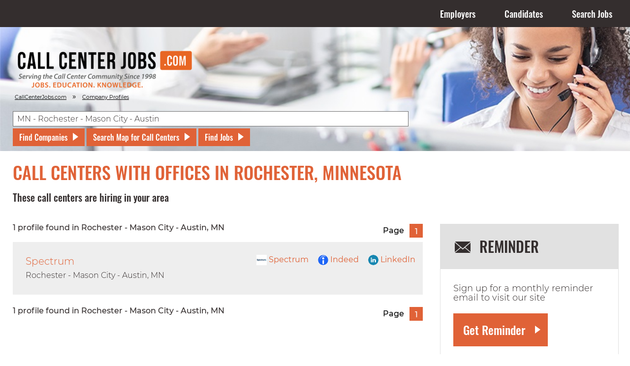

--- FILE ---
content_type: text/html;charset=UTF-8
request_url: https://callcenterjobs.com/viewCompanies.cfm/Minnesota/Rochester
body_size: 40097
content:
<!DOCTYPE html>

	<html lang="en">
		<head>
			<!-- Global site tag (gtag.js) - Google Analytics -->
			<script async src="https://www.googletagmanager.com/gtag/js?id=UA-13040472-1"></script>
			<script>
			  window.dataLayer = window.dataLayer || [];
			  function gtag(){dataLayer.push(arguments);}
			  gtag('js', new Date());
			
			  gtag('config', 'UA-13040472-1');
			</script>
			<!-- Google Tag Manager -->
			<script>(function(w,d,s,l,i){w[l]=w[l]||[];w[l].push({'gtm.start':
			new Date().getTime(),event:'gtm.js'});var f=d.getElementsByTagName(s)[0],
			j=d.createElement(s),dl=l!='dataLayer'?'&l='+l:'';j.async=true;j.src=
			'https://www.googletagmanager.com/gtm.js?id='+i+dl;f.parentNode.insertBefore(j,f);
			})(window,document,'script','dataLayer','GTM-WLD6V26');</script>
			<!-- End Google Tag Manager -->
			<meta charset="utf-8">
			<meta name="viewport" content="width=device-width, initial-scale=1.0">
			
		
	<title>Call centers in Rochester, Minnesota</title>
	<meta name="description" content="Checkout call and contact centers in Rochester to find company locations or remote call center jobs with information including their call center activ" />
	

			<link rel="shortcut icon" type="image/x-icon" href="/assets/images/favicon.ico">
			

			<link rel="stylesheet" type="text/css" href="/assets/css/bundle.css?v=31071512">
			<link href="/assets/css/css1.css?v=1" rel="stylesheet">
			<link href="/assets/css/css2.css?v=1" rel="stylesheet">
			<link href="/assets/jQuery/jquery-ui.min.css?v=1" rel="stylesheet">
			<script type="text/javascript" src="/assets/js/functions.js?v=3"></script>
			<script type="text/javascript" src="/assets/jQuery/jquery-3.5.1.min.js"></script>
			<script type="text/javascript" src="/assets/jQuery/jquery-ui.min.js"></script>
		</head>
		<body>
			<!-- Google Tag Manager (noscript) -->
			<noscript><iframe src="https://www.googletagmanager.com/ns.html?id=GTM-WLD6V26"
			height="0" width="0" style="display:none;visibility:hidden"></iframe></noscript>
			<!-- End Google Tag Manager (noscript) -->
			<div class="wrapper">

	<header class="header">
		<div class="shell">
			<nav class="nav">
				<ul>
					<li>
						<a href="/EmployerCenter.cfm">Employers</a>
					</li>

					<li>
						<a href="/EmployeeCenter.cfm">Candidates</a>
					</li>

					<li>
						<a href="/">Search Jobs</a>
					</li>
					
				</ul>
			</nav><!-- /.nav -->

	    
			<a href="#" class="ccj-btn js-ccj">
				<span></span>
				<span></span>
				<span></span>
				
			</a>
		</div><!-- /.shell -->
	</header><!-- /.header -->

<style>
div.hero2 {
	background: url(/assets/images/hero-image3.jpg) no-repeat;
	background-size: cover;
	position: relative;
	top: 55px;
}
</style>
<div class="hero2">
	<div class="shell">
		<div class="hero__inner">
			<a href="/" class="logo">
				<img src="/assets/images/logo@2x.png" alt="logo">
			</a>
			<div id="breadcrumb" style="position:relative; margin:10px 15px;margin-top:-5px;">
	<div class="floatelement_left clr_ltgray">
		<a href="/index.cfm" class="clr_ltgray" style="font-size:8pt;">CallCenterJobs.com</a>
		&nbsp;&nbsp;&raquo;&nbsp;&nbsp;
		<span class="clr_gray" style="text-decoration: underline;font-size:8pt;">
			Company Profiles 
		</span>
	</div>
	<div class="clear"></div>
</div>

			<div class="form-hero2">
				<form action="" method="post" name="search" id="search">
					<input type="hidden" name="PowerID" value="0">
					<input type="hidden" name="category" value="99" />
					<div class="form__body2">
						<div class="form__controls2">
							<div class="select2">
								<select name="Metro" id="hero-select2">
									<option value="1">Select your Metro Region</option>
			            
									
										<option value="101" >- Remote USA | WAH -</option>
									
										<option value="743" >AK - Anchorage</option>
									
										<option value="745" >AK - Fairbanks</option>
									
										<option value="747" >AK - Juneau</option>
									
										<option value="1071" >AK - Other</option>
									
										<option value="630" >AL - Birmingham (Anniston and Tuscaloosa)</option>
									
										<option value="606" >AL - Dothan</option>
									
										<option value="691" >AL - Huntsville - Decatur (Florence)</option>
									
										<option value="711" >AL - Meridian</option>
									
										<option value="686" >AL - Mobile  - Pensacola (Fort Walton Beach)</option>
									
										<option value="698" >AL - Montgomery (Selma)</option>
									
										<option value="891" >AL - Other</option>
									
										<option value="895" >AR - Fayetteville</option>
									
										<option value="670" >AR - Fort Smith</option>
									
										<option value="647" >AR - Greenwood - Greenville</option>
									
										<option value="734" >AR - Jonesboro</option>
									
										<option value="693" >AR - Little Rock - Pine Bluff</option>
									
										<option value="898" >AR - Monroe</option>
									
										<option value="899" >AR - Other</option>
									
										<option value="892" >AZ - Flagstaff</option>
									
										<option value="894" >AZ - Other</option>
									
										<option value="753" >AZ - Phoenix</option>
									
										<option value="789" >AZ - Tucson (Sierra Vista)</option>
									
										<option value="893" >AZ - Yuma</option>
									
										<option value="800" >CA - Bakersfield</option>
									
										<option value="868" >CA - Chico - Redding</option>
									
										<option value="802" >CA - Eureka</option>
									
										<option value="866" >CA - Fresno - Visalia</option>
									
										<option value="900" >CA - Huntington Beach</option>
									
										<option value="803" >CA - Los Angeles</option>
									
										<option value="828" >CA - Monterey - Salinas</option>
									
										<option value="901" >CA - Oakland/East Bay</option>
									
										<option value="902" >CA - Orange County</option>
									
										<option value="908" >CA - Other</option>
									
										<option value="804" >CA - Palm Springs</option>
									
										<option value="862" >CA - Sacramento - Stockton - Modesto</option>
									
										<option value="904" >CA - San Bernardino</option>
									
										<option value="852" >CA - San Diego</option>
									
										<option value="807" >CA - San Francisco</option>
									
										<option value="905" >CA - San Jose</option>
									
										<option value="855" >CA - Santa Barbara - Santa Maria - San Luis Obispo</option>
									
										<option value="906" >CA - Ventura County</option>
									
										<option value="771" >CA - Yuma - El Centro</option>
									
										<option value="909" >CO - Boulder</option>
									
										<option value="752" >CO - Colorado Springs - Pueblo</option>
									
										<option value="751" >CO - Denver</option>
									
										<option value="911" >CO - Fort Collins</option>
									
										<option value="773" >CO - Grand Junction - Montrose</option>
									
										<option value="912" >CO - Other</option>
									
										<option value="913" >CT - Danbury</option>
									
										<option value="533" >CT - Hartford</option>
									
										<option value="914" >CT - New Haven</option>
									
										<option value="916" >CT - Other</option>
									
										<option value="915" >CT - Stamford</option>
									
										<option value="1072" >DC - Other</option>
									
										<option value="511" >DC - Washington DC (Hagerstown)</option>
									
										<option value="920" >DC - Washington/Metro</option>
									
										<option value="917" >DE - Dover</option>
									
										<option value="919" >DE - Other</option>
									
										<option value="576" >DE - Salisbury</option>
									
										<option value="918" >DE - Wilmington</option>
									
										<option value="921" >FL - Daytona</option>
									
										<option value="922" >FL - Fort Lauderdale</option>
									
										<option value="571" >FL - Fort Myers - Naples</option>
									
										<option value="592" >FL - Gainesville</option>
									
										<option value="561" >FL - Jacksonville, Brunswick</option>
									
										<option value="923" >FL - Melbourne</option>
									
										<option value="528" >FL - Miami</option>
									
										<option value="534" >FL - Orlando</option>
									
										<option value="928" >FL - Other</option>
									
										<option value="656" >FL - Panama City</option>
									
										<option value="924" >FL - Pensacola</option>
									
										<option value="925" >FL - St. Petersburg</option>
									
										<option value="530" >FL - Tallahassee - Thomasville</option>
									
										<option value="539" >FL - Tampa</option>
									
										<option value="548" >FL - West Palm Beach - Fort Pierce</option>
									
										<option value="525" >GA - Albany</option>
									
										<option value="524" >GA - Atlanta</option>
									
										<option value="520" >GA - Augusta</option>
									
										<option value="522" >GA - Columbus</option>
									
										<option value="503" >GA - Macon</option>
									
										<option value="930" >GA - Other</option>
									
										<option value="507" >GA - Savannah</option>
									
										<option value="929" >GA - Tallahassee</option>
									
										<option value="744" >HI - Honolulu</option>
									
										<option value="931" >HI - Maui</option>
									
										<option value="932" >HI - Other</option>
									
										<option value="637" >IA - Cedar Rapids - Waterloo & Dubuque</option>
									
										<option value="943" >IA - Davenport</option>
									
										<option value="679" >IA - Des Moines - Ames</option>
									
										<option value="737" >IA - Mankato</option>
									
										<option value="949" >IA - Other</option>
									
										<option value="631" >IA - Ottumwa - Kirksville</option>
									
										<option value="946" >IA - Quincy</option>
									
										<option value="947" >IA - Rochester</option>
									
										<option value="624" >IA - Sioux City</option>
									
										<option value="757" >ID - Boise</option>
									
										<option value="758" >ID - Idaho Falls - Pocatello</option>
									
										<option value="933" >ID - Other</option>
									
										<option value="760" >ID - Twin Falls</option>
									
										<option value="934" >IL - Bloomington</option>
									
										<option value="648" >IL - Champaign</option>
									
										<option value="602" >IL - Chicago</option>
									
										<option value="682" >IL - Davenport - Rock Island - Moline</option>
									
										<option value="937" >IL - Mt. Vernon</option>
									
										<option value="940" >IL - Other</option>
									
										<option value="675" >IL - Peoria</option>
									
										<option value="717" >IL - Quincy</option>
									
										<option value="610" >IL - Rockford</option>
									
										<option value="939" >IL - Springfield</option>
									
										<option value="649" >IN - Evansville</option>
									
										<option value="509" >IN - Fort Wayne</option>
									
										<option value="527" >IN - Indianapolis</option>
									
										<option value="582" >IN - Lafayette</option>
									
										<option value="941" >IN - Other</option>
									
										<option value="588" >IN - South Bend - Elkhart</option>
									
										<option value="581" >IN - Terre Haute</option>
									
										<option value="951" >KS - Kansas City</option>
									
										<option value="952" >KS - Manhattan</option>
									
										<option value="953" >KS - Other</option>
									
										<option value="638" >KS - Saint Joseph</option>
									
										<option value="605" >KS - Topeka</option>
									
										<option value="678" >KS - Wichita - Hutchinson</option>
									
										<option value="736" >KY - Bowling Green</option>
									
										<option value="954" >KY - Lexington</option>
									
										<option value="529" >KY - Louisville</option>
									
										<option value="955" >KY - Other</option>
									
										<option value="632" >KY - Paducah</option>
									
										<option value="644" >LA - Alexandria</option>
									
										<option value="716" >LA - Baton Rouge</option>
									
										<option value="642" >LA - Lafayette</option>
									
										<option value="643" >LA - Lake Charles</option>
									
										<option value="628" >LA - Monroe - El Dorado</option>
									
										<option value="622" >LA - New Orleans</option>
									
										<option value="956" >LA - Other</option>
									
										<option value="612" >LA - Shreveport</option>
									
										<option value="506" >MA - Boston (Manchester)</option>
									
										<option value="958" >MA - Other</option>
									
										<option value="543" >MA - Springfield - Holyoke</option>
									
										<option value="957" >MA - Worcester</option>
									
										<option value="512" >MD - Baltimore</option>
									
										<option value="959" >MD - Montgomery County</option>
									
										<option value="961" >MD - Other</option>
									
										<option value="960" >MD - Salisbury</option>
									
										<option value="962" >ME - Augusta</option>
									
										<option value="537" >ME - Bangor</option>
									
										<option value="963" >ME - Other</option>
									
										<option value="500" >ME - Portland/Auburn</option>
									
										<option value="552" >ME - Presque Isle</option>
									
										<option value="583" >MI - Alpena</option>
									
										<option value="964" >MI - Ann Arbor</option>
									
										<option value="965" >MI - Coloma</option>
									
										<option value="505" >MI - Detroit</option>
									
										<option value="513" >MI - Flint</option>
									
										<option value="563" >MI - Grand Rapids</option>
									
										<option value="966" >MI - Kalamazoo</option>
									
										<option value="551" >MI - Lansing</option>
									
										<option value="553" >MI - Marquette</option>
									
										<option value="970" >MI - Other</option>
									
										<option value="967" >MI - Otsego</option>
									
										<option value="968" >MI - Saginaw</option>
									
										<option value="540" >MI - Traverse City - Cadillac</option>
									
										<option value="676" >MN - Duluth - Superior</option>
									
										<option value="613" >MN - Minneapolis</option>
									
										<option value="973" >MN - Other</option>
									
										<option value="611"  selected>MN - Rochester - Mason City - Austin</option>
									
										<option value="972" >MN - St. Paul</option>
									
										<option value="604" >MO - Columbia</option>
									
										<option value="977" >MO - Columbus</option>
									
										<option value="978" >MO - Jefferson City</option>
									
										<option value="950" >MO - Joplin</option>
									
										<option value="603" >MO - Joplin - Pittsburg</option>
									
										<option value="616" >MO - Kansas City</option>
									
										<option value="984" >MO - Other</option>
									
										<option value="980" >MO - Ottumwa</option>
									
										<option value="981" >MO - Paducah</option>
									
										<option value="982" >MO - Quincy</option>
									
										<option value="609" >MO - Saint Louis</option>
									
										<option value="619" >MO - Springfield</option>
									
										<option value="983" >MO - St. Joseph</option>
									
										<option value="746" >MS - Biloxi - Gulfport</option>
									
										<option value="673" >MS - Columbus - Tupelo - West Point</option>
									
										<option value="974" >MS - Greenwood</option>
									
										<option value="710" >MS - Hattiesburg - Laurel</option>
									
										<option value="718" >MS - Jackson</option>
									
										<option value="975" >MS - Meridian</option>
									
										<option value="976" >MS - Other</option>
									
										<option value="756" >MT - Billings</option>
									
										<option value="985" >MT - Bozeman</option>
									
										<option value="754" >MT - Butte</option>
									
										<option value="798" >MT - Glendive</option>
									
										<option value="755" >MT - Great Falls</option>
									
										<option value="766" >MT - Helena</option>
									
										<option value="762" >MT - Missoula</option>
									
										<option value="986" >MT - Other</option>
									
										<option value="541" >MY - Lexington</option>
									
										<option value="517" >NC - Charlotte</option>
									
										<option value="1003" >NC - Fayetteville</option>
									
										<option value="518" >NC - Greensboro - High Point - Winston-Salem</option>
									
										<option value="545" >NC - Greenville - New Bern - Washington</option>
									
										<option value="1006" >NC - Other</option>
									
										<option value="560" >NC - Raleigh - Durham</option>
									
										<option value="1004" >NC - Western</option>
									
										<option value="550" >NC - Wilmington</option>
									
										<option value="1005" >NC - Winston Salem</option>
									
										<option value="1007" >ND - Bismarck</option>
									
										<option value="724" >ND - Fargo - Valley City</option>
									
										<option value="687" >ND - Minot</option>
									
										<option value="1009" >ND - Other</option>
									
										<option value="987" >NE - Cheyenne</option>
									
										<option value="722" >NE - Lincoln & Hastings - KearneY</option>
									
										<option value="740" >NE - North Platte</option>
									
										<option value="652" >NE - Omaha</option>
									
										<option value="988" >NE - Other</option>
									
										<option value="990" >NH - Northern</option>
									
										<option value="523" >NH - Other</option>
									
										<option value="991" >NH - Southern</option>
									
										<option value="992" >NJ - Central</option>
									
										<option value="993" >NJ - Northern</option>
									
										<option value="995" >NJ - Other</option>
									
										<option value="994" >NJ - Southern</option>
									
										<option value="790" >NM - Albuquerque</option>
									
										<option value="997" >NM - Other</option>
									
										<option value="996" >NM - Santa Fe</option>
									
										<option value="839" >NV - Las Vegas</option>
									
										<option value="989" >NV - Other</option>
									
										<option value="811" >NV - Reno</option>
									
										<option value="532" >NY - Albany - Schenectady - Troy</option>
									
										<option value="502" >NY - Binghamton</option>
									
										<option value="514" >NY - Buffalo</option>
									
										<option value="998" >NY - Burlington</option>
									
										<option value="565" >NY - Elmira</option>
									
										<option value="999" >NY - Long Island</option>
									
										<option value="501" >NY - New York City</option>
									
										<option value="1000" >NY - Oneonta</option>
									
										<option value="1002" >NY - Other</option>
									
										<option value="538" >NY - Rochester</option>
									
										<option value="555" >NY - Syracuse</option>
									
										<option value="526" >NY - Utica</option>
									
										<option value="549" >NY - Watertown</option>
									
										<option value="1001" >NY - Westchester</option>
									
										<option value="1010" >OH - Akron</option>
									
										<option value="1098" >OH - Canton</option>
									
										<option value="515" >OH - Cincinnati</option>
									
										<option value="510" >OH - Cleveland</option>
									
										<option value="535" >OH - Columbus</option>
									
										<option value="542" >OH - Dayton</option>
									
										<option value="558" >OH - Lima</option>
									
										<option value="1012" >OH - Other</option>
									
										<option value="597" >OH - Parkersburg</option>
									
										<option value="547" >OH - Toledo</option>
									
										<option value="1011" >OH - Wheeling</option>
									
										<option value="536" >OH - Youngstown</option>
									
										<option value="596" >OH - Zanesville</option>
									
										<option value="1013" >OK - Ada</option>
									
										<option value="650" >OK - Oklahoma City</option>
									
										<option value="1014" >OK - Other</option>
									
										<option value="671" >OK - Tulsa</option>
									
										<option value="627" >OK - Wichita Falls & Lawton</option>
									
										<option value="821" >OR - Bend</option>
									
										<option value="801" >OR - Eugene</option>
									
										<option value="1015" >OR - Klamath Falls</option>
									
										<option value="813" >OR - Medford</option>
									
										<option value="1017" >OR - Other</option>
									
										<option value="820" >OR - Portland</option>
									
										<option value="1016" >OR - Salem</option>
									
										<option value="1018" >PA - Allentown</option>
									
										<option value="516" >PA - Erie</option>
									
										<option value="566" >PA - Harrisburg</option>
									
										<option value="574" >PA - Johnstown - Altoona</option>
									
										<option value="1024" >PA - Other</option>
									
										<option value="504" >PA - Philadelphia</option>
									
										<option value="508" >PA - Pittsburgh</option>
									
										<option value="1022" >PA - State College</option>
									
										<option value="577" >PA - Wilkes Barre - Scranton</option>
									
										<option value="1023" >PA - York</option>
									
										<option value="1025" >PR - Puerto Rico</option>
									
										<option value="1026" >RI - Other</option>
									
										<option value="521" >RI - Providence - New Bedford</option>
									
										<option value="519" >SC - Charleston</option>
									
										<option value="546" >SC - Columbia</option>
									
										<option value="570" >SC - Florence - Myrtle Beach</option>
									
										<option value="567" >SC - Greenville</option>
									
										<option value="1027" >SC - Hilton Head</option>
									
										<option value="1028" >SC - Other</option>
									
										<option value="1030" >SD - Other</option>
									
										<option value="764" >SD - Rapid City</option>
									
										<option value="1029" >SD - Sioux City</option>
									
										<option value="725" >SD - Sioux Falls - Mitchell</option>
									
										<option value="575" >TN - Chattanooga</option>
									
										<option value="639" >TN - Jackson</option>
									
										<option value="557" >TN - Knoxville</option>
									
										<option value="640" >TN - Memphis</option>
									
										<option value="659" >TN - Nashville</option>
									
										<option value="1031" >TN - Other</option>
									
										<option value="531" >TN - Tri-Cities</option>
									
										<option value="662" >TX - Abilene - Sweetwater</option>
									
										<option value="634" >TX - Amarillo</option>
									
										<option value="635" >TX - Austin</option>
									
										<option value="692" >TX - Beaumont - Port Arthur</option>
									
										<option value="600" >TX - Corpus Christi</option>
									
										<option value="623" >TX - Dallas</option>
									
										<option value="765" >TX - El Paso</option>
									
										<option value="1033" >TX - Fort Worth</option>
									
										<option value="636" >TX - Harlingen - Weslaco - Brownsville - McAllen</option>
									
										<option value="618" >TX - Houston</option>
									
										<option value="749" >TX - Laredo</option>
									
										<option value="651" >TX - Lubbock</option>
									
										<option value="633" >TX - Odessa - Midland</option>
									
										<option value="1035" >TX - Other</option>
									
										<option value="661" >TX - San Angelo</option>
									
										<option value="641" >TX - San Antonio</option>
									
										<option value="657" >TX - Sherman</option>
									
										<option value="709" >TX - Tyler - Longview (Lufkin & Nacogdoches)</option>
									
										<option value="626" >TX - Victoria</option>
									
										<option value="625" >TX - Waco - Temple - Bryan</option>
									
										<option value="1034" >TX - Wichita Falls</option>
									
										<option value="1039" >UT - Other</option>
									
										<option value="1036" >UT - Provo</option>
									
										<option value="770" >UT - Salt Lake City</option>
									
										<option value="559" >VA - Bluefield - Beckley - Oak Hill</option>
									
										<option value="584" >VA - Charlottesville</option>
									
										<option value="1041" >VA - Fairfax</option>
									
										<option value="1042" >VA - Hampton Roads</option>
									
										<option value="569" >VA - Harrisonburg</option>
									
										<option value="544" >VA - Norfolk - Portsmouth - Newport News</option>
									
										<option value="1043" >VA - Northern</option>
									
										<option value="1046" >VA - Other</option>
									
										<option value="556" >VA - Richmond - Petersburg</option>
									
										<option value="573" >VA - Roanoke - Lynchburg</option>
									
										<option value="1045" >VA - Vienna</option>
									
										<option value="1040" >VI - Virgin Islands</option>
									
										<option value="1037" >VT - Northern</option>
									
										<option value="1070" >VT - Other</option>
									
										<option value="1038" >VT - Southern</option>
									
										<option value="1048" >WA - Other</option>
									
										<option value="819" >WA - Seattle</option>
									
										<option value="881" >WA - Spokane</option>
									
										<option value="1047" >WA - Vancouver</option>
									
										<option value="810" >WA - Yakima - Pasco - Richland - Kennewick</option>
									
										<option value="1049" >WI - Appleton</option>
									
										<option value="1050" >WI - Duluth</option>
									
										<option value="1051" >WI - Eau Claire</option>
									
										<option value="658" >WI - Green Bay</option>
									
										<option value="702" >WI - La Crosse - Eau Claire</option>
									
										<option value="669" >WI - Madison</option>
									
										<option value="617" >WI - Milwaukee</option>
									
										<option value="1052" >WI - Other</option>
									
										<option value="705" >WI - Wausau - Rhinelander</option>
									
										<option value="1053" >WV - Beckley</option>
									
										<option value="564" >WV - Charleston-Huntington</option>
									
										<option value="598" >WV - Clarksburg - Weston</option>
									
										<option value="1056" >WV - Other</option>
									
										<option value="1054" >WV - Parkersburg</option>
									
										<option value="554" >WV - Wheeling - Steubenville</option>
									
										<option value="767" >WY - Casper - Riverton</option>
									
										<option value="1058" >WY - Cheyenne</option>
									
										<option value="759" >WY - Cheyenne - Scottsbluff</option>
									
										<option value="1059" >WY - Other</option>
									
										<option value="1061" >XX - Asia-Australia</option>
									
										<option value="1085" >XX - Canada - Alberta</option>
									
										<option value="1086" >XX - Canada - British Columbia</option>
									
										<option value="1081" >XX - Canada - Central</option>
									
										<option value="1078" >XX - Canada - East</option>
									
										<option value="1065" >XX - Canada - Edmonton, Alberta </option>
									
										<option value="1087" >XX - Canada - Manitoba</option>
									
										<option value="1075" >XX - Canada - Nationwide</option>
									
										<option value="1088" >XX - Canada - New Brunswick</option>
									
										<option value="1089" >XX - Canada - Newfoundland</option>
									
										<option value="1095" >XX - Canada - Northwest Territories</option>
									
										<option value="1090" >XX - Canada - Nova Scotia</option>
									
										<option value="1091" >XX - Canada - Ontario</option>
									
										<option value="1062" >XX - Canada - Ottawa, Ontario</option>
									
										<option value="1092" >XX - Canada - Prince Edward Island</option>
									
										<option value="1093" >XX - Canada - Quebec</option>
									
										<option value="1094" >XX - Canada - Saskatchewan</option>
									
										<option value="1097" >XX - Canada - Toronto, Ontario</option>
									
										<option value="1069" >XX - Canada - Vancouver, B. Columbia</option>
									
										<option value="1084" >XX - Canada - West</option>
									
										<option value="1067" >XX - Canada - Winnipeg, Manitoba</option>
									
										<option value="1096" >XX - Canada - Yukon</option>
									
										<option value="1063" >XX - Europe - UK</option>
									
										<option value="1064" >XX - Mexico</option>
									
										<option value="1060" >XX - Middle East</option>
									
										<option value="1068" >XX - Other</option>
									
										<option value="1066" >XX - South America</option>
									
								</select>
							</div><!-- /.select -->
						</div><!-- /.form__controls -->
					</div><!-- /.form__body -->
					<input id="searchType" name="type" value="" type="hidden">
				</form>
			</div><!-- /.form-hero -->

			<div class="hero__actions2">
				<a href="javascript: setTypeAndSubmit('2');" class="btn2">Find Companies</a>

				<a href="javascript: setTypeAndSubmit('1');" class="btn2">Search Map for Call Centers</a>

				<a href="javascript: setTypeAndSubmit('0');" class="btn2">Find Jobs</a>
			</div><!-- /.hero__actions -->

		</div><!-- /.hero__inner -->
	</div><!-- /.shell -->
</div><!-- /.hero -->
<div class="main">


	<section class="section-secondary">
		<div class="shell">
			<div class="section__head">


<style>
.card__head {
    margin-bottom: 3px !important;
}
</style>


	<div class="section__titles">
		<h1>Call centers with offices in Rochester, Minnesota</h1>
		<h2 class="h2meta">These call centers are hiring in your area</h2>
	</div>

					</div><!-- /.section__head -->
					<div class="section__body">
						<div class="section__content">
							<div class="section__info">
								<div class="profiles-info">
									<p>1 profile found in
									Rochester - Mason City - Austin, MN 
									</p>
								</div><!-- /.profiles-info -->
								
								<div class="paging">
									<span>Page</span>
									<ul>
										
										<li>
											
												<a class="page_active" href="/viewCompanies.cfm?state_name=Minnesota&startrow=1&maxRecords=15&PowerID=0&metro=611&CFID=201437216&CFTOKEN=c6b324a83eb02450-3006B944-155D-01C5-9AB7254AC721A0FC">1</a>
											
										</li>
										
									</ul>
								</div><!-- /.paging -->
								
							</div><!-- /.section__info -->

							<div class="cards">

							
								<div class="card  card--secondary">
									<div class="card__image">
		
									</div><!-- /.card__image -->

									<div class="card__head">
										<div style="float:right">
										

											<ul class="list-jobs">
												
													<li>
													
														<a href="/linktracker.cfm?state_name=Minnesota&ccjtype=company&ccjcompany=164085_611&ccjlink=https%3A%2F%2Fjobs.spectrum.com%2F" target="_blank">
													<img src="/images/fav/164085_Spectrum.ico" alt="jobs-image-5" width="21" height="21"> Spectrum
														</a>
													</li>
												
													<li>
														<a href="/linktracker.cfm?ccjtype=indeed&ccjcompany=164085_611&ccjlink=https%3A%2F%2Fwww.indeed.com%2Fcmp%2FSpectrum-1%2Fjobs" target="_blank">
															<img src="/assets/images/jobs-image-2@2x.png" alt="jobs-image-2" width="21" height="21">
															Indeed
														</a>
													</li>
												
													<li>
														<a href="/linktracker.cfm?ccjtype=linkedin&ccjcompany=164085_611&ccjlink=https%3A%2F%2Fwww.linkedin.com%2Fcompany%2Fspectrum%2Fjobs%2F" target="_blank">
															<img src="/assets/images/jobs-image-4@2x.png" alt="jobs-image-4" width="21" height="21">
															LinkedIn
														</a>
													</li>
												
											</ul>
										
										</div>
										<h6>
											
												<a href="/linktracker.cfm?ccjtype=profile&ccjcompany=164085_611&ccjlink=viewCompany.cfm%3Fstate_name%3DMinnesota%26show%3D164085%26metroid%3D611%26PowerID%3D0%26companyName%3DSpectrum%26CFID%3D201437216%26CFTOKEN%3Dc6b324a83eb02450-3006B944-155D-01C5-9AB7254AC721A0FC">Spectrum</a>
											
												
												
										</h6>

									
										<span>Rochester - Mason City - Austin, MN</span>
									

									</div><!-- /.card__head -->

									<div class="card__footer">

									</div><!-- /.card__footer -->
								</div><!-- /.card -->
							
							</div><!-- /.cards -->
							<div class="section__info">
								<div class="profiles-info">
									<p>1 profile found in
									Rochester - Mason City - Austin, MN 
									</p>
								</div><!-- /.profiles-info -->
								
								<div class="paging">
									<span>Page</span>
									<ul>
										
										<li>
											
												<a class="page_active" href="/viewCompanies.cfm?state_name=Minnesota&startrow=1&maxRecords=15&PowerID=0&metro=611&CFID=201437216&CFTOKEN=c6b324a83eb02450-3006B944-155D-01C5-9AB7254AC721A0FC">1</a>
											
										</li>
										
									</ul>
								</div><!-- /.paging -->
								
							</div><!-- /.section__info -->
						</div><!-- /.section__content -->

						<div class="section__aside">
							<ul class="widgets">
																<li class="widget-job-alerts">
									<div class="widget__head">
										<h3 class="widget__title">Reminder</h3><!-- /.widget__title -->
									</div><!-- /.widget__head -->

									<div class="widget__body">
										<div class="form-widget">
											<form action="/email_form.cfm" method="post">
												<div class="form__head">
													<h6>Sign up for a monthly reminder email to visit our site</h6>
												</div><!-- /.form__head -->


												<div class="form__actions">
													<input type="submit" value="Get Reminder" class="btn form__btn">
												</div><!-- /.form__actions -->

											</form>
										</div><!-- /.form-widget -->
									</div><!-- /.widget__body -->
								</li><!-- /.widget-job-alerts -->
								<li class="widget-employers">
									<div class="widget__head">
										<img src="/assets/images/widget-image.jpg" alt="widget-image">
									</div><!-- /.widget__head -->

									<div class="widget__body">
										<div class="widget__content">
											<h3>Employers</h3>

											<h5>Your next candidate is HERE.</h5>

											<p>Learn more about our talent acquisition solutions specifically for the call center community!</p>

											<a href="/purchasing.cfm" class="btn btn--widget">Learn More</a>
										</div><!-- /.widget__content -->
									</div><!-- /.widget__body -->
								</li><!-- /.widget-employers -->


							</ul><!-- /.widgets -->
						</div><!-- /.section__aside -->







</div>


			</div><!-- /.section__body -->
		</div><!-- /.shell -->
</div><!-- /.main -->

<br />

<footer class="footer">
	<div class="shell">
		<div class="footer__inner">
			<div class="footer__cols">
				<div class="footer__col">
					<div class="footer__head">
						<h4>Candidates</h4>
					</div><!-- /.footer__head -->

					<div class="footer__nav">
						<ul>
							<li>
								<a href="/index.cfm">Search Jobs</a>
							</li>

							<li>
								<a href="/loginEmployee.cfm">Using Our Site</a>
							</li>
						</ul>
					</div><!-- /.footer__nav -->
				</div><!-- /.footer__col -->

				<div class="footer__col">
					<div class="footer__head">
						<h4>Employers</h4>
					</div><!-- /.footer__head -->

					<div class="footer__nav">
						<ul>
							<li>
								<a href="/EmployerCenter.cfm">Employer Login</a>
							</li>

							<li>
								<a href="/purchasing.cfm">Employer Pricing</a>
							</li>
						</ul>
					</div><!-- /.footer__nav -->
				</div><!-- /.footer__col -->

				<div class="footer__col">
					<div class="footer__head">
						<h4>Site Nav</h4>
					</div><!-- /.footer__head -->

					<div class="footer__nav">
						<ul>
							<li>
								<a href="/sitemap.cfm">Site Map</a>
							</li>

							<li>
								<a href="/privacy.cfm">Privacy Policy</a>
							</li>

							<li>
								<a href="/terms.cfm">Terms</a>
							</li>
						</ul>
					</div><!-- /.footer__nav -->
				</div><!-- /.footer__col -->

				<div class="footer__col">
					<div class="footer__head">
						<h4>Contact Us</h4>
					</div><!-- /.footer__head -->

					<a href="mailto:support@callcenterjobs.com" class="footer__mail">support@callcenterjobs.com</a>

					<div class="socials">
						<ul>
							<li>
								<a href="http://www.linkedin.com/company/2472022?trk=tyah" target="_blank">
									<img src="/assets/images/ico-linkedin.svg" alt="linkedin">
								</a>
							</li>

							<li>
								<a href="http://www.facebook.com/pages/CallCenterJobscom/275079212551513" target="_blank">
									<img src="/assets/images/ico-facebook.svg" alt="facebook">
								</a>
							</li>

							<li>
								<a href="https://twitter.com/4CallCenterJobs" target="_blank">
									<img src="/assets/images/ico-twitter.svg" alt="twitter">
								</a>
							</li>
						</ul>
					</div><!-- /.socials -->
				</div><!-- /.footer__col -->
			</div><!-- /.footer__cols -->
		</div><!-- /.footer__inner -->
	</div><!-- /.shell -->
</footer><!-- /.footer -->

<div class="copyrights">
	<div class="shell">
    
		<div class="copyrights__inner">
			<p>Copyright &copy; 1998-2026 CallCenterJobs.com All rights reserved</p>

			<p>January 18, 2026</p>
		</div><!-- /.copyrights__inner -->
    
	</div><!-- /.shell -->
</div><!-- /.copyrights -->
	</div><!-- /.wrapper -->


<script src="/assets/js/bundle.js"></script>

</body>
</html> 

--- FILE ---
content_type: text/css
request_url: https://callcenterjobs.com/assets/css/bundle.css?v=31071512
body_size: 67000
content:
/* ------------------------------------------------------------ *\
  Vendor
\* ------------------------------------------------------------ */
/* ------------------------------------------------------------ *\
	Generic
\* ------------------------------------------------------------ */
/* ------------------------------------------------------------ *\
  SCSS Functions
\* ------------------------------------------------------------ */
/* example usage*/
/* ------------------------------------------------------------ *\
	Reset
\* ------------------------------------------------------------ */
/* ------------------------------------------------------------ *\
	Sprite
\* ------------------------------------------------------------ */
* {
  padding: 0;
  margin: 0;
  outline: 0;
  -webkit-box-sizing: border-box;
          box-sizing: border-box; }
*:before,
*:after {
  -webkit-box-sizing: inherit;
          box-sizing: inherit; }
article,
aside,
details,
figcaption,
figure,
footer,
header,
hgroup,
menu,
nav,
section,
summary,
main {
  display: block; }
template {
  display: none; }
html {
  -webkit-tap-highlight-color: rgba(0, 0, 0, 0);
  tap-highlight-color: rgba(0, 0, 0, 0); }
body {
  -moz-osx-font-smoothing: grayscale;
  -webkit-font-smoothing: antialiased;
  font-smoothing: antialiased;
  -webkit-text-size-adjust: none;
     -moz-text-size-adjust: none;
      -ms-text-size-adjust: none;
          text-size-adjust: none; }
img,
iframe,
video,
audio,
object {
  max-width: 100%; }
img,
iframe {
  border: 0 none; }
img {
  height: auto;
  display: inline-block;
  vertical-align: middle; }
b,
strong {
  font-weight: bold; }
address {
  font-style: normal; }
svg:not(:root) {
  overflow: hidden; }
a,
button,
input[type="submit"],
input[type="button"],
input[type="reset"],
input[type="file"],
input[type="image"],
label[for] {
  cursor: pointer; }
a[href^="tel"],
button[disabled],
input[disabled],
textarea[disabled],
select[disabled] {
  cursor: default; }
button::-moz-focus-inner,
input::-moz-focus-inner {
  padding: 0;
  border: 0; }
input[type="text"],
input[type="password"],
input[type="date"],
input[type="datetime"],
input[type="datetime-local"],
input[type="month"],
input[type="week"],
input[type="email"],
input[type="number"],
input[type="search"],
input[type="tel"],
input[type="time"],
input[type="url"],
input[type="color"],
textarea,
a[href^="tel"] {
  -webkit-appearance: none;
     -moz-appearance: none;
          appearance: none; }
input[type="search"]::-webkit-search-cancel-button,
input[type="search"]::-webkit-search-decoration {
  -webkit-appearance: none;
          appearance: none; }
textarea {
  overflow: auto;
  -webkit-overflow-scrolling: touch;
  overflow-scrolling: touch; }
button,
input,
optgroup,
select,
textarea {
  font-family: inherit;
  font-size: inherit;
  color: inherit;
  -moz-osx-font-smoothing: grayscale;
  -webkit-font-smoothing: antialiased;
  font-smoothing: antialiased; }
button,
select {
  text-transform: none; }
table {
  width: 100%;
  border-collapse: collapse;
  border-spacing: 0; }
nav ul,
nav ol {
  list-style: none outside none; }
input::-webkit-input-placeholder {
  color: inherit;
  opacity: 1; }
input::-moz-placeholder {
  color: inherit;
  opacity: 1; }
input:-ms-input-placeholder {
  color: inherit;
  opacity: 1; }
input::-ms-input-placeholder {
  color: inherit;
  opacity: 1; }
input::placeholder {
  color: inherit;
  opacity: 1; }
textarea::-webkit-input-placeholder {
  color: inherit;
  opacity: 1; }
textarea::-moz-placeholder {
  color: inherit;
  opacity: 1; }
textarea:-ms-input-placeholder {
  color: inherit;
  opacity: 1; }
textarea::-ms-input-placeholder {
  color: inherit;
  opacity: 1; }
textarea::placeholder {
  color: inherit;
  opacity: 1; }
input:-webkit-autofill {
  -webkit-text-fill-color: inherit;
  -webkit-box-shadow: 0 0 0 1000px #fff inset; }
input[type=text],
input[type=button],
input[type=tel],
input[type=email],
input[type=submit],
input[type=date],
input[type=search],
textarea {
  -webkit-appearance: none;
     -moz-appearance: none;
          appearance: none; }
/* ------------------------------------------------------------ *\
    Fonts
\* ------------------------------------------------------------ */
/* ------------------------------------------------------------ *\
	Base
\* ------------------------------------------------------------ */
body {
  min-width: 320px;
  background: #fff;
  font-family: "Montserrat", Helvetica, Arial, sans-serif;
  font-weight: 400;
  font-size: 16px;
  line-height: 1.4;
  color: #000; }
a {
  color: inherit;
  text-decoration: underline; }
a:hover {
    text-decoration: none; }
a[href^="tel"] {
    text-decoration: none; }
.h1,
h1,
.h2,
h2,
.h3,
h3,
.h4,
h4,
.h5,
h5,
.h6,
h6 {
  margin-bottom: calc(1.2em / 2); }
.h2,
h2 {
  font-family: "Oswald", Helvetica, Arial, sans-serif;
  font-weight: 500;
  font-size: 36px;
  line-height: 1.11; }
.h1,
h1 {
  font-family: "Oswald", Helvetica, Arial, sans-serif;
  font-weight: 500;
  font-size: 36px;
  line-height: 1.11; }
@media (max-width: 1023px) {
    .h2,
    h2 {
      font-size: 30px; } 
    h1 {
      font-size: 30px; } 
      }
.h4,
h4 {
  font-family: "Oswald", Helvetica, Arial, sans-serif;
  font-weight: 700;
  font-size: 24px; }
p,
ul,
ol,
dl,
hr,
table,
blockquote {
  margin-bottom: 1.2em; }
h1[class],
h2[class],
h3[class],
h4[class],
h5[class],
h6[class],
h1:last-child,
h2:last-child,
h3:last-child,
h4:last-child,
h5:last-child,
h6:last-child,
p:last-child,
ul:last-child,
ol:last-child,
dl:last-child,
table:last-child,
blockquote:last-child {
  margin-bottom: 0; }
/* ------------------------------------------------------------ *\
  Helpers
\* ------------------------------------------------------------ */
/*  Clear  */
.clear:after {
  content: '';
  line-height: 0;
  display: table;
  clear: both; }
/* sr-only */
.sr-only {
  position: absolute;
  width: 1px;
  height: 1px;
  padding: 0;
  margin: -1px;
  overflow: hidden;
  clip: rect(0, 0, 0, 0);
  border: 0; }
/*  Notext  */
.notext {
  white-space: nowrap;
  text-indent: 100%;
  text-shadow: none;
  overflow: hidden; }
.notext-old {
  font-size: 0;
  line-height: 0;
  text-indent: -4000px; }
/*  Hidden  */
[hidden],
.hidden {
  display: none; }
/*  Disabled  */
[disabled],
.disabled {
  cursor: default; }
/*  Responsive Helpers  */
.visible-xs-block,
.visible-xs-inline,
.visible-xs-inline-block,
.visible-sm-block,
.visible-sm-inline,
.visible-sm-inline-block,
.visible-md-block,
.visible-md-inline,
.visible-md-inline-block,
.visible-lg-block,
.visible-lg-inline,
.visible-lg-inline-block {
  display: none !important; }
@media (max-width: 767px), screen and (max-width: 812px) and (orientation: landscape) {
  .hidden-xs {
    display: none !important; }
  .visible-xs-block {
    display: block !important; }
  .visible-xs-inline {
    display: inline !important; }
  .visible-xs-inline-block {
    display: inline-block !important; } }
@media (min-width: 767.02px) and (max-width: 1023px) {
  .hidden-sm {
    display: none !important; }
  .visible-sm-block {
    display: block !important; }
  .visible-sm-inline {
    display: inline !important; }
  .visible-sm-inline-block {
    display: inline-block !important; } }
@media (min-width: 1023.02px) and (max-width: 1199px) {
  .hidden-md {
    display: none !important; }
  .visible-md-block {
    display: block !important; }
  .visible-md-inline {
    display: inline !important; }
  .visible-md-inline-block {
    display: inline-block !important; } }
@media (min-width: 1199.02px) {
  .hidden-lg {
    display: none !important; }
  .visible-lg-block {
    display: block !important; }
  .visible-lg-inline {
    display: inline !important; }
  .visible-lg-inline-block {
    display: inline-block !important; } }
/* ------------------------------------------------------------ *\
	Components
\* ------------------------------------------------------------ */
/* ------------------------------------------------------------ *\
	Button
\* ------------------------------------------------------------ */
.btn {
  display: inline-block;
  vertical-align: middle;
  text-align: center;
  cursor: pointer;
  text-decoration: none;
  -webkit-appearance: none;
     -moz-appearance: none;
          appearance: none;
  font-size: 24px;
  font-family: "Oswald", Helvetica, Arial, sans-serif;
  font-weight: 500;
  min-width: 169px;
  min-height: 73px;
  line-height: 73px;
  background-color: #E06237;
  padding: 0 23px;
  color: #fff;
  -webkit-transition: background-color .3s;
  -o-transition: background-color .3s;
  transition: background-color .3s; }
.btn:after {
    content: '';
    display: inline-block;
    margin-left: 19px;
    width: 0;
    height: 0;
    border-style: solid;
    border-width: 8px 0 8px 11px;
    border-color: transparent transparent transparent #fff; }
.btn2 {
  display: inline-block;
  vertical-align: middle;
  text-align: center;
  cursor: pointer;
  text-decoration: none;
  -webkit-appearance: none;
     -moz-appearance: none;
          appearance: none;
  font-size: 16px;
  font-family: "Oswald", Helvetica, Arial, sans-serif;
  font-weight: 500;
  min-width: 85px;
  min-height: 36px;
  line-height: 36px;
  background-color: #E06237;
  padding: 0 13px;
  color: #fff;
  -webkit-transition: background-color .3s;
  -o-transition: background-color .3s;
  transition: background-color .3s; }
.btn2:after {
    content: '';
    display: inline-block;
    margin-left: 11px;
    width: 0;
    height: 0;
    border-style: solid;
    border-width: 8px 0 8px 11px;
    border-color: transparent transparent transparent #fff; }
@media (max-width: 1023px) {
      .btn:after {
        margin-left: 15px;
        border-width: 7px 0 7px 10px; } }
@media (max-width: 1023px) {
    .btn {
      font-size: 20px;
      min-height: 55px;
      line-height: 55px; } }
/*  Btn alt  */
.btn--alt {
  font-size: 16px;
  min-height: 51px;
  line-height: 51px;
  min-width: 253px;
  padding: 0 15px; }
.btn--alt:after {
    content: '';
    width: 0;
    height: 0;
    border-style: solid;
    border-width: 5px 0 5px 8px;
    border-color: transparent transparent transparent #fff; }
/*  Btn secondary  */
.btn--secondary {
  font-size: 16px;
  min-height: 51px;
  line-height: 51px;
  min-width: 204px;
  padding: 0 15px; }
.btn--secondary:after {
    content: '';
    width: 0;
    height: 0;
    border-style: solid;
    border-width: 5px 0 5px 8px;
    border-color: transparent transparent transparent #fff; }
/*  Btn widget  */
.btn--widget {
  min-width: 176px;
  min-height: 67px;
  line-height: 67px;
  padding: 0 15px; }
@media (max-width: 1023px) {
    .btn--widget {
      min-height: 50px;
      line-height: 50px; } }
/*  Btn primary  */
.btn--primary {
  font-size: 16px;
  min-height: 50px;
  line-height: 50px;
  min-width: 80px;
  padding: 0 12px; }
.btn--primary:after {
    content: '';
    width: 0;
    height: 0;
    border-style: solid;
    border-width: 5px 0 5px 8px;
    border-color: transparent transparent transparent #fff; }
.btn:hover {
  background-color: #E24009; }
/*  Btn block  */
.btn--block {
  display: block;
  padding-left: 0;
  padding-right: 0; }
/* ------------------------------------------------------------ *\
	CCJ btn
\* ------------------------------------------------------------ */
.ccj-btn {
  max-width: 30px;
  margin-left: auto;
  position: relative;
  z-index: 4;
  display: none; }
@media (max-width: 1023px) {
    .ccj-btn {
      display: block; } }
.ccj-btn span {
    display: block;
    width: 30px;
    height: 4px;
    border-radius: 3px;
    background-color: #fff;
    -webkit-transition: opacity .3s, -webkit-transform .3s;
    transition: opacity .3s, -webkit-transform .3s;
    -o-transition: opacity .3s, transform .3s;
    transition: opacity .3s, transform .3s;
    transition: opacity .3s, transform .3s, -webkit-transform .3s; }
.ccj-btn span + span {
    margin-top: 5px; }
.ccj-btn.is-active span:first-child {
    -webkit-transform: rotate(45deg);
        -ms-transform: rotate(45deg);
            transform: rotate(45deg);
    position: absolute; }
.ccj-btn.is-active span:nth-child(2) {
    opacity: 0;
    position: absolute; }
.ccj-btn.is-active span:last-child {
    -webkit-transform: rotate(135deg);
        -ms-transform: rotate(135deg);
            transform: rotate(135deg); }
/* ------------------------------------------------------------ *\
	Card
\* ------------------------------------------------------------ */
.card {
  background-color: #FBFBFB;
  padding: 25px 15px 25px 26px;
  color: #342E2E;
  position: relative; }
@media (max-width: 1023px) {
    .card {
      padding: 25px 10px; } }
.card .card__image {
    position: absolute;
    top: 25px;
    right: 16px; }
@media (max-width: 575px) {
      .card .card__image {
        top: 10px;
        right: 5px; } }
.card .card__head {
    margin-bottom: 17px; }
.card .card__head h6 {
    font-size: 20px;
    font-weight: 300;
    margin-bottom: 4px; }
@media (max-width: 767px), screen and (max-width: 812px) and (orientation: landscape) {
      .card .card__head h6 {
        font-size: 18px; } }
.card .card__head span {
    font-weight: 300; }
.card .card__body p {
    font-size: 18px;
    line-height: 1.11;
    font-weight: 300;
    margin-bottom: 9px; }

.card__head a {color:#E06237; text-decoration:none;}
.card__head a:hover{text-decoration:underline;}


@media (max-width: 767px), screen and (max-width: 812px) and (orientation: landscape) {
      .card .card__body p {
        font-size: 16px; } }
.card .card__body {
    margin-bottom: 15px; }
.card .card__footer p {
    font-weight: 300;
    margin-bottom: 7px; }
.card .card__footer span {
    font-weight: 400; }
.card + .card {
    margin-top: 20px; }
/*  Card primary  */
.card--primary {
  padding: 34px 10px 30px 22px; }
@media (max-width: 1023px) {
    .card--primary {
      padding: 23px 80px 20px 18px; } }
@media (max-width: 767px), screen and (max-width: 812px) and (orientation: landscape) {
    .card--primary {
      padding: 23px 15px 20px 15px; } }
.card--primary .card__image {
    top: 27px;
    right: 26px; }
.card--primary .card__head {
    margin-bottom: 13px; }
@media (max-width: 767px), screen and (max-width: 812px) and (orientation: landscape) {
      .card--primary .card__head {
        padding-right: 65px; } }
.card--primary .card__head span {
    line-height: 1.5; }
/*  Card alt  */
.card--alt {
  background-color: #EEEEEE; }
/*  Card secondary  */
.card--secondary {
  background-color: #EEEEEE; }
.card--secondary .card__head {
    margin-bottom: 23px; }
.card--secondary .card__body p {
    margin-bottom: 18px; }
.card--secondary .card__body {
    margin-bottom: 22px; }
/* ------------------------------------------------------------ *\
	Cards
\* ------------------------------------------------------------ */
.cards {
  margin-bottom: 25px; }
/*  Cards secondary  */
.cards--secondary {
  margin-bottom: 35px; }
/* ------------------------------------------------------------ *\
	Checkbox
\* ------------------------------------------------------------ */
/* ------------------------------------------------------------ *\
	Content
\* ------------------------------------------------------------ */
.content {
  width: 69%; }
@media (max-width: 767px), screen and (max-width: 812px) and (orientation: landscape) {
    .content {
      width: 100%; } }
/* ------------------------------------------------------------ *\
	Copyrights
\* ------------------------------------------------------------ */
.copyrights {
  position: relative;
  top: 55px;
  background-color: #342E2E;
  padding: 18px 0 10px;
  color: #fff;
  font-size: 14px; }
.copyrights .copyrights__inner {
    display: -webkit-box;
    display: -ms-flexbox;
    display: flex;
    padding-left: 35px; }
@media (max-width: 767px), screen and (max-width: 812px) and (orientation: landscape) {
      .copyrights .copyrights__inner {
        -webkit-box-orient: vertical;
        -webkit-box-direction: normal;
            -ms-flex-direction: column;
                flex-direction: column;
        -webkit-box-align: center;
            -ms-flex-align: center;
                align-items: center;
        text-align: center;
        padding-left: 0; } }
.copyrights p {
    line-height: 2.86;
    font-weight: 500; }
.copyrights p + p {
    margin-left: 27px; }
@media (max-width: 767px), screen and (max-width: 812px) and (orientation: landscape) {
      .copyrights p + p {
        margin: 0 0 0; } }
/* ------------------------------------------------------------ *\
	Fields
\* ------------------------------------------------------------ */
.field {
  width: 100%; }
/*  Field widget  */
.field--widget {
  min-height: 65px;
  border: 1px solid #707070;
  color: #342E2E;
  font-size: 18px;
  font-weight: 300;
  padding: 0 14px;
  border-radius: 0; }
@media (max-width: 1023px) {
    .field--widget {
      min-height: 50px; } }
/*  Field textarea  */
/* ------------------------------------------------------------ *\
	Footer
\* ------------------------------------------------------------ */
.footer {
  position: relative;
  top: 55px;
  padding: 50px 0 50px;
  background-color: #EEEEEE; }
@media (max-width: 1023px) {
    .footer {
      padding: 70px 0 50px; } }
.footer .footer__inner {
    padding: 0 22px 0 33px; }
@media (max-width: 767px), screen and (max-width: 812px) and (orientation: landscape) {
      .footer .footer__inner {
        padding: 0 0 0; } }
.footer .footer__cols {
    display: -webkit-box;
    display: -ms-flexbox;
    display: flex;
    -ms-flex-wrap: wrap;
        flex-wrap: wrap; }
.footer .footer__col {
    width: 25%; }
@media (max-width: 1023px) {
      .footer .footer__col {
        width: 100%;
        text-align: center;
        margin-bottom: 30px; } }
.footer .footer__head {
    color: #342E2E;
    margin-bottom: 40px; }
.footer .footer__nav li {
    list-style: none; }
.footer .footer__nav a {
    font-size: 18px;
    line-height: 2.22;
    font-weight: 300;
    color: #342E2E;
    text-decoration: none;
    -webkit-transition: color .3s;
    -o-transition: color .3s;
    transition: color .3s; }
.footer .footer__nav a:hover {
    color: #E06237; }
.footer .footer__mail {
    font-weight: 500;
    font-size: 18px;
    line-height: 2.22;
    text-decoration: none;
    color: #342E2E;
    margin-bottom: 12px;
    display: inline-block; }
/* ------------------------------------------------------------ *\
	Form hero
\* ------------------------------------------------------------ */
.form-hero {
  max-width: 804px;
  margin: 194px 0 40px;
  margin-left: 11px; }

.form-hero2 {
  max-width: 804px;
  margin: 19px 0 4px;
  margin-left: 11px; }

@media (max-width: 1023px) {
    .form-hero {
      margin: 140px 0 40px; } }
@media (max-width: 767px), screen and (max-width: 812px) and (orientation: landscape) {
    .form-hero {
      margin: 70px 0 30px; } }
/* ------------------------------------------------------------ *\
	Form widget
\* ------------------------------------------------------------ */
.form-widget .form__head h6 {
  font-size: 18px;
  font-weight: 300;
  color: #342E2E;
  line-height: 1.11; }
@media (max-width: 1023px) {
    .form-widget .form__head h6 {
      font-size: 17px; } }
.form-widget .form__head {
  margin-bottom: 22px; }
.form-widget .form__body {
  margin-bottom: 12px; }
.form-widget .form__actions {
  max-width: 192px;
  width: 100%;
  position: relative;
  margin-bottom: 25px; }
.form-widget .form__actions:after {
  content: '';
  display: block;
  width: 0;
  height: 0;
  border-style: solid;
  border-width: 8px 0 8px 11px;
  border-color: transparent transparent transparent #fff;
  position: absolute;
  top: 50%;
  right: 15px;
  -webkit-transform: translateY(-50%);
      -ms-transform: translateY(-50%);
          transform: translateY(-50%); }
@media (max-width: 1023px) {
    .form-widget .form__actions:after {
      border-width: 7px 0 7px 10px; } }
.form-widget .form__btn {
  border: none;
  outline: none;
  border-radius: 0;
  min-width: 192px;
  min-height: 67px;
  line-height: 67px;
  text-align: left;
  padding: 0 10px 0 20px; }
@media (max-width: 1023px) {
    .form-widget .form__btn {
      min-height: 50px;
      line-height: 50px; } }
.form-widget .form__hint {
  display: inline-block;
  padding-right: 40px;
  font-size: 17px;
  font-weight: 300;
  color: #342E2E;
  line-height: 1.11; }
@media (max-width: 1023px) {
    .form-widget .form__hint {
      padding-right: 0;
      font-size: 17px; } }
.form-widget .form__hint a {
  color: #E06237;
  font-weight: 400;
  text-decoration: none; }
.form-widget .form__hint a:hover {
  text-decoration: underline; }
/* ------------------------------------------------------------ *\
	Grid
\* ------------------------------------------------------------ */
.grid {
  display: -webkit-box;
  display: -ms-flexbox;
  display: flex;
  -webkit-box-orient: horizontal;
  -webkit-box-direction: normal;
      -ms-flex-flow: row wrap;
          flex-flow: row wrap;
  /*  Grid col 1of2  */ }
.grid .grid__col {
    max-width: 100%;
    -webkit-box-flex: 1;
        -ms-flex: 1 1;
            flex: 1 1; }
.grid .grid__col--1of2 {
    max-width: 50%;
    -webkit-box-flex: 0;
        -ms-flex: 0 0 50%;
            flex: 0 0 50%; }
/* ------------------------------------------------------------ *\
	Header
\* ------------------------------------------------------------ */
.header {
  background-color: #342E2E;
  padding: 16px 0 13px;
  position: absolute;
  top: 0;
  left: 0;
  width: 100%; }
/* ------------------------------------------------------------ *\
	Hero
\* ------------------------------------------------------------ */
.hero {
  padding: 95px 0 70px;
  background-size: cover;
  background-repeat: no-repeat; }
.hero2 {
  padding: 40px 0 10px;
  background-size: cover;
  background-repeat: no-repeat; }
.main{
	position: relative;
	top: 55px;
}

@media (max-width: 767px), screen and (max-width: 812px) and (orientation: landscape) {
    .hero {
      padding: 65px 0 50px;
      background-position: center center; } }
@media (max-width: 767px), screen and (max-width: 812px) and (orientation: landscape) {
    .hero .hero__inner {
      text-align: center; } }
.hero .hero__actions {
    margin-left: 11px; }
.hero2 .hero__actions2 {
    margin-left: 11px; }
@media (max-width: 767px), screen and (max-width: 812px) and (orientation: landscape) {
      .hero .hero__actions {
        display: -webkit-box;
        display: -ms-flexbox;
        display: flex;
        -webkit-box-orient: vertical;
        -webkit-box-direction: normal;
            -ms-flex-direction: column;
                flex-direction: column;
        -webkit-box-align: center;
            -ms-flex-align: center;
                align-items: center;
        margin: 0 0 0; } }
.hero .hero__actions .btn + .btn {
    margin-left: 34px; }
@media (max-width: 1023px) {
      .hero .hero__actions .btn + .btn {
        margin-left: 20px; } }
@media (max-width: 767px), screen and (max-width: 812px) and (orientation: landscape) {
      .hero .hero__actions .btn + .btn {
        margin: 10px 0 0 0; } }
/* ------------------------------------------------------------ *\
	Link
\* ------------------------------------------------------------ */
.link {
  color: #E06237;
  text-decoration: none; }
.link:hover {
  text-decoration: underline; }
/* ------------------------------------------------------------ *\
	List companies
\* ------------------------------------------------------------ */
.list-companies {
  display: -webkit-box;
  display: -ms-flexbox;
  display: flex;
  -webkit-box-pack: justify;
      -ms-flex-pack: justify;
          justify-content: space-between; }
@media (max-width: 767px), screen and (max-width: 812px) and (orientation: landscape) {
    .list-companies {
      -webkit-box-orient: vertical;
      -webkit-box-direction: normal;
          -ms-flex-direction: column;
              flex-direction: column;
      -webkit-box-align: center;
          -ms-flex-align: center;
              align-items: center;
      text-align: center; } }
.list-companies li {
    list-style-type: none;
    display: -webkit-box;
    display: -ms-flexbox;
    display: flex;
    -webkit-box-align: center;
        -ms-flex-align: center;
            align-items: center; }
.list-companies li + li {
    margin-left: 20px; }
@media (max-width: 767px), screen and (max-width: 812px) and (orientation: landscape) {
      .list-companies li + li {
        margin: 30px 0 0 0; } }
/* ------------------------------------------------------------ *\
	List duties
\* ------------------------------------------------------------ */
.list-duties {
  margin: 45px 0; }
@media (max-width: 767px), screen and (max-width: 812px) and (orientation: landscape) {
    .list-duties {
      margin: 30px 0; } }
.list-duties li {
    list-style-type: none;
    font-size: 20px;
    font-weight: 300;
    position: relative;
    padding-left: 28px;
    padding: 0 28px; }
@media (max-width: 1023px) {
      .list-duties li {
        font-size: 18px; } }
@media (max-width: 767px), screen and (max-width: 812px) and (orientation: landscape) {
      .list-duties li {
        font-size: 16px; } }
.list-duties li:before {
    content: '';
    display: block;
    width: 0;
    height: 0;
    border-style: solid;
    border-width: 8px 0 8px 11px;
    border-color: transparent transparent transparent #E06237;
    position: absolute;
    top: 5px;
    left: 0; }
@media (max-width: 1023px) {
      .list-duties li:before {
        border-width: 7px 0 7px 10px; } }
@media (max-width: 767px), screen and (max-width: 812px) and (orientation: landscape) {
      .list-duties li:before {
        border-width: 6px 0 6px 9px; } }
/* ------------------------------------------------------------ *\
	List jobs
\* ------------------------------------------------------------ */
.list-jobs {
  display: -webkit-box;
  display: -ms-flexbox;
  display: flex; }
@media (max-width: 767px), screen and (max-width: 812px) and (orientation: landscape) {
    .list-jobs {
      -webkit-box-orient: vertical;
      -webkit-box-direction: normal;
          -ms-flex-direction: column;
              flex-direction: column;
      -webkit-box-align: center;
          -ms-flex-align: center;
              align-items: center;
      margin-top: 15px; } }
.list-jobs li {
    list-style: none; }
.list-jobs li + li {
    margin-left: 19px; }
@media (max-width: 767px), screen and (max-width: 812px) and (orientation: landscape) {
      .list-jobs li + li {
        margin: 15px 0 0; } }
.list-jobs a {
    text-decoration: none; }
@media (max-width: 1023px) {
      .list-jobs a {
        display: -webkit-box;
        display: -ms-flexbox;
        display: flex;
        -webkit-box-orient: vertical;
        -webkit-box-direction: normal;
            -ms-flex-direction: column;
                flex-direction: column;
        -webkit-box-align: center;
            -ms-flex-align: center;
                align-items: center;
        text-align: center;
        font-size: 14px; } }
@media (max-width: 374px) {
      .list-jobs a {
        font-size: 12px; } }
.list-jobs a:hover {
    text-decoration: underline; }
/*  List jobs secondary  */
@media (max-width: 1023px) {
  .list-jobs--secondary {
    display: -webkit-box;
    display: -ms-flexbox;
    display: flex;
    -webkit-box-pack: end;
        -ms-flex-pack: end;
            justify-content: flex-end; } }
@media (max-width: 767px), screen and (max-width: 812px) and (orientation: landscape) {
  .list-jobs--secondary {
    -webkit-box-orient: horizontal;
    -webkit-box-direction: normal;
        -ms-flex-direction: row;
            flex-direction: row;
    -webkit-box-pack: justify;
        -ms-flex-pack: justify;
            justify-content: space-between; } }
@media (max-width: 767px), screen and (max-width: 812px) and (orientation: landscape) {
  .list-jobs--secondary li + li {
    margin: 0 0 0 10px; } }
/* ------------------------------------------------------------ *\
	Logo
\* ------------------------------------------------------------ */
.logo {
  margin-left: 18px; }
@media (max-width: 767px), screen and (max-width: 812px) and (orientation: landscape) {
    .logo {
      margin: 0 0 0; } }
/* ------------------------------------------------------------ *\
	Main
\* ------------------------------------------------------------ */
/* ------------------------------------------------------------ *\
	Nav
\* ------------------------------------------------------------ */
.nav {
  display: -webkit-box;
  display: -ms-flexbox;
  display: flex;
  -webkit-box-pack: end;
      -ms-flex-pack: end;
          justify-content: flex-end;
  padding-right: 21px; }
@media (max-width: 1023px) {
    .nav {
      opacity: 0;
      visibility: hidden;
      padding: 60px 0 0 0;
      position: fixed;
      top: 0;
      left: 100%;
      width: 100%;
      height: 100vh;
      background-color: #342E2E;
      z-index: 2;
      -webkit-transition: opacity .3s, visibility .3s, -webkit-transform .3s;
      transition: opacity .3s, visibility .3s, -webkit-transform .3s;
      -o-transition: opacity .3s, visibility .3s, transform .3s;
      transition: opacity .3s, visibility .3s, transform .3s;
      transition: opacity .3s, visibility .3s, transform .3s, -webkit-transform .3s; } }
.nav.is-active {
    opacity: 1;
    visibility: visible;
    -webkit-transform: translateX(-100%);
        -ms-transform: translateX(-100%);
            transform: translateX(-100%); }
.nav ul {
    display: -webkit-box;
    display: -ms-flexbox;
    display: flex; }
@media (max-width: 1023px) {
      .nav ul {
        width: 100%;
        display: -webkit-box;
        display: -ms-flexbox;
        display: flex;
        -webkit-box-orient: vertical;
        -webkit-box-direction: normal;
            -ms-flex-direction: column;
                flex-direction: column;
        -webkit-box-align: center;
            -ms-flex-align: center;
                align-items: center; } }
.nav li + li {
    margin-left: 59px; }
@media (max-width: 1023px) {
      .nav li + li {
        margin: 50px 0 0 0; } }
.nav a {
    font-family: "Oswald", Helvetica, Arial, sans-serif;
    font-weight: 500;
    font-size: 18px;
    line-height: 1.44;
    color: #fff;
    text-decoration: none;
    -webkit-transition: color .3s;
    -o-transition: color .3s;
    transition: color .3s; }
.nav a:hover {
    color: #E06237; }
/* ------------------------------------------------------------ *\
	Paging
\* ------------------------------------------------------------ */
.paging {
  display: -webkit-box;
  display: -ms-flexbox;
  display: flex;
  -webkit-box-align: center;
      -ms-flex-align: center;
          align-items: center; }
.paging span {
    font-weight: 500; }
.paging ul {
    display: -webkit-box;
    display: -ms-flexbox;
    display: flex;
    margin-left: 11px; }
.paging li {
    list-style-type: none; }
.paging li + li {
    margin-left: 9px; }
.paging a {
    border: 1px solid #342E2E;
    text-decoration: none;
    display: inline-block;
    min-height: 27px;
    min-width: 27px;
    font-size: 16px;
    font-weight: 500;
    color: #342E2E;
    padding: 4px 5px 0;
    text-align: center;
    -webkit-box-pack: center;
        -ms-flex-pack: center;
            justify-content: center;
    -webkit-transition: background-color .3s, color .3s;
    -o-transition: background-color .3s, color .3s;
    transition: background-color .3s, color .3s; }
.paging a:hover {
    background-color: #E06237;
    color: #fff;
    border: 1px solid #E06237; }

.paging a.page_active {
    background-color: #E06237;
    color: #fff;
    border: 1px solid #E06237; }
/* ------------------------------------------------------------ *\
	Profiles info
\* ------------------------------------------------------------ */
@media (max-width: 767px), screen and (max-width: 812px) and (orientation: landscape) {
  .profiles-info {
    max-width: 180px;
    margin-right: 10px; } }
.profiles-info p {
  font-size: 16px;
  font-weight: 500;
  color: #342E2E;
  line-height: 1; }
/* ------------------------------------------------------------ *\
	Search
\* ------------------------------------------------------------ */
.search {
  width: 50%; }
@media (max-width: 767px), screen and (max-width: 812px) and (orientation: landscape) {
    .search {
      width: 100%; } }
.search form {
    display: -webkit-box;
    display: -ms-flexbox;
    display: flex; }
@media (max-width: 767px), screen and (max-width: 812px) and (orientation: landscape) {
      .search form {
        -webkit-box-pack: center;
            -ms-flex-pack: center;
                justify-content: center; } }
.search .search__controls {
    max-width: 531px;
    width: 100%;
    margin-right: 18px;
    position: relative; }
.search .search__controls:after {
    content: '';
    display: block;
    width: 17px;
    height: 11px;
    background-image: url(../images/arrow-down.svg);
    position: absolute;
    top: 20px;
    right: 22px; }
@media (max-width: 374px) {
      .search .search__controls:after {
        right: 10px; } }
.search .search__field {
    width: 100%;
    min-height: 49px;
    border: 1px solid #707070;
    font-size: 20px;
    font-family: "Montserrat", Helvetica, Arial, sans-serif;
    font-weight: 300;
    padding: 0 45px 0 33px;
    border-radius: 0; }
@media (max-width: 374px) {
      .search .search__field {
        padding: 0 30px 0 10px; } }
.search .select__field {
    width: 100%;
    min-height: 49px;
    border: 1px solid #707070;
    font-size: 20px;
    font-family: "Montserrat", Helvetica, Arial, sans-serif;
    font-weight: 300;
    padding: 0 45px 0 33px;
    border-radius: 0;
    -webkit-appearance: none;
       -moz-appearance: none;
            appearance: none; }
@media (max-width: 374px) {
      .search .select__field {
        padding: 0 30px 0 10px; } }
.search .search__actions {
    position: relative; }
.search .search__actions:after {
    content: '';
    display: inline-block;
    position: absolute;
    top: 21px;
    right: 17px;
    width: 0;
    height: 0;
    border-style: solid;
    border-width: 5px 0 5px 8px;
    border-color: transparent transparent transparent #fff; }
.search .search__btn {
    min-width: 92px;
    min-height: 49px;
    line-height: 49px;
    font-size: 15px;
    border: none;
    outline: none;
    border-radius: 0;
    text-align: left;
    padding: 0 18px; }
/* ------------------------------------------------------------ *\
	Section comunications
\* ------------------------------------------------------------ */
.section-comunications {
  padding: 20px 0 10px; }
@media (max-width: 1023px) {
    .section-comunications {
      padding: 90px 0 50px; } }
@media (max-width: 767px), screen and (max-width: 812px) and (orientation: landscape) {
    .section-comunications {
      padding: 65px 0 40px; } }
.section-comunications .section__head {
    display: -webkit-box;
    display: -ms-flexbox;
    display: flex;
    -webkit-box-pack: justify;
        -ms-flex-pack: justify;
            justify-content: space-between;
    padding: 0 5px 0 14px;
    margin-bottom: 27px; }
@media (max-width: 767px), screen and (max-width: 812px) and (orientation: landscape) {
      .section-comunications .section__head {
        -webkit-box-orient: vertical;
        -webkit-box-direction: normal;
            -ms-flex-direction: column;
                flex-direction: column;
        -webkit-box-align: center;
            -ms-flex-align: center;
                align-items: center;
        padding: 0 0 0;
        text-align: center; } }
.section-comunications .section__titles h2 {
    text-transform: uppercase;
    color: #E06237;
    margin-bottom: 10px; }
.section-comunications .section__titles h1 {
    text-transform: uppercase;
    color: #E06237;
    margin-bottom: 10px; }
.section-comunications .section__titles h5 {
    font-size: 20px;
    line-height: 1;
    font-weight: 400;
    color: #342E2E; }
@media (max-width: 1023px) {
      .section-comunications .section__titles h5 {
        font-size: 18px; } }
.section-comunications .section__info {
    padding-top: 20px;
    text-align: right;
    padding-right: 2px; }
@media (max-width: 767px), screen and (max-width: 812px) and (orientation: landscape) {
      .section-comunications .section__info {
        padding: 20px 0 0;
        text-align: center; } }
.section-comunications .section__info p {
    color: #342E2E;
    font-weight: 300;
    margin-bottom: 11px; }
.section-comunications .section__info span {
    font-weight: 400; }
.section-comunications .section__body {
    padding: 0 7px 0 13px;
    display: -webkit-box;
    display: -ms-flexbox;
    display: flex; }
@media (max-width: 767px), screen and (max-width: 812px) and (orientation: landscape) {
      .section-comunications .section__body {
        -ms-flex-wrap: wrap;
            flex-wrap: wrap;
        -webkit-box-pack: center;
            -ms-flex-pack: center;
                justify-content: center;
        padding: 0 0 0; } }
.section-comunications .section__image {
    padding-bottom: 16px;
    border-bottom: 1px solid #707070; }
.section-comunications .section__content {
    color: #342E2E;
    padding: 11px 10px 10px 2px; }
@media (max-width: 1023px) {
      .section-comunications .section__content {
        padding: 30px 10px 10px 2px; } }
@media (max-width: 767px), screen and (max-width: 812px) and (orientation: landscape) {
      .section-comunications .section__content {
        padding: 30px 0 10px; } }
.section-comunications .section__content h4 {
    font-family: "Montserrat", Helvetica, Arial, sans-serif;
    font-size: 24px;
    line-height: 1;
    font-weight: 400;
    margin-bottom: 25px; }
@media (max-width: 1023px) {
      .section-comunications .section__content h4 {
        font-size: 22px; } }
@media (max-width: 767px), screen and (max-width: 812px) and (orientation: landscape) {
      .section-comunications .section__content h4 {
        font-size: 20px;
        margin-bottom: 15px; } }
.section-comunications .section__content p {
    font-size: 20px;
    line-height: 1.4;
    font-weight: 300;
    margin-bottom: 47px; }
@media (max-width: 1023px) {
      .section-comunications .section__content p {
        font-size: 20px; } }
@media (max-width: 767px), screen and (max-width: 812px) and (orientation: landscape) {
      .section-comunications .section__content p {
        font-size: 18px;
        margin-bottom: 30px; } }
/* ------------------------------------------------------------ *\
	Section details
\* ------------------------------------------------------------ */
.section-details {
  padding: 20px 0 104px; }
@media (max-width: 1023px) {
    .section-details {
      padding: 80px 0 65px; } }
@media (max-width: 767px), screen and (max-width: 812px) and (orientation: landscape) {
    .section-details {
      padding: 60px 0 45px; } }
.section-details .section__head {
    display: -webkit-box;
    display: -ms-flexbox;
    display: flex;
    -webkit-box-pack: justify;
        -ms-flex-pack: justify;
            justify-content: space-between;
    padding: 0 5px 0 13px;
    color: #342E2E;
    margin-bottom: 38px; }
@media (max-width: 767px), screen and (max-width: 812px) and (orientation: landscape) {
      .section-details .section__head {
        -webkit-box-orient: vertical;
        -webkit-box-direction: normal;
            -ms-flex-direction: column;
                flex-direction: column;
        text-align: center; } }
.section-details .section__titles h2 {
    text-transform: uppercase;
    color: #E06237;
    margin-bottom: 10px; }
.section-details .section__titles h1 {
    text-transform: uppercase;
    color: #E06237;
    margin-bottom: 10px; }
.section-details .section__titles h5 {
    font-size: 20px;
    font-family: "Montserrat", Helvetica, Arial, sans-serif;
    font-weight: 300;
    margin-bottom: 4px; }
@media (max-width: 1023px) {
      .section-details .section__titles h5 {
        font-size: 18px; } }
.section-details .section__titles p {
    font-weight: 300; }
.section-details .section__info {
    padding-top: 18px;
    text-align: right; }
@media (max-width: 767px), screen and (max-width: 812px) and (orientation: landscape) {
      .section-details .section__info {
        text-align: center; } }
.section-details .section__info p {
    margin-bottom: 13px; }
.section-details .section__body {
    display: -webkit-box;
    display: -ms-flexbox;
    display: flex;
    padding: 0 8px 0 14px; }
@media (max-width: 767px), screen and (max-width: 812px) and (orientation: landscape) {
      .section-details .section__body {
        padding: 0 0 0;
        -ms-flex-wrap: wrap;
            flex-wrap: wrap;
        -webkit-box-pack: center;
            -ms-flex-pack: center;
                justify-content: center; } }
.section-details .section__content {
    color: #342E2E; }
.section-details .section__content h4 {
    font-size: 24px;
    font-weight: 400;
    line-height: 1;
    font-family: "Montserrat", Helvetica, Arial, sans-serif;
    margin-bottom: 26px; }
@media (max-width: 1023px) {
      .section-details .section__content h4 {
        font-size: 22px; } }
@media (max-width: 767px), screen and (max-width: 812px) and (orientation: landscape) {
      .section-details .section__content h4 {
        font-size: 20px;
        margin-bottom: 15px; } }
.section-details .section__content p {
    font-size: 20px;
    font-weight: 300;
    margin-bottom: 42px; }
@media (max-width: 1023px) {
      .section-details .section__content p {
        font-size: 18px; } }
@media (max-width: 767px), screen and (max-width: 812px) and (orientation: landscape) {
      .section-details .section__content p {
        font-size: 18px;
        margin-bottom: 30px; } }
.section-details .section__entry {
    margin: 54px 0 65px; }
@media (max-width: 767px), screen and (max-width: 812px) and (orientation: landscape) {
      .section-details .section__entry {
        margin: 35px 0 40px; } }
.section-details .section__statement {
    padding-right: 6px; }
.section-details .section__statement p {
    font-style: italic; }
@media (max-width: 767px), screen and (max-width: 812px) and (orientation: landscape) {
    .section-details .section__actions {
      margin-bottom: 30px; } }
.section-details .section__actions .btn + .btn {
    margin-left: 16px; }
/* ------------------------------------------------------------ *\
	Section jobs
\* ------------------------------------------------------------ */
.section-jobs {
  padding: 23px 0 67px; }
@media (max-width: 1023px) {
    .section-jobs {
      padding: 80px 0 100px; } }
@media (max-width: 767px), screen and (max-width: 812px) and (orientation: landscape) {
    .section-jobs {
      padding: 60px 0 70px; } }
.section-jobs .section__head {
    display: -webkit-box;
    display: -ms-flexbox;
    display: flex;
    padding: 0 0 0 12px;
    margin-bottom: 44px; }
@media (max-width: 767px), screen and (max-width: 812px) and (orientation: landscape) {
      .section-jobs .section__head {
        padding: 0 0 0;
        margin-bottom: 30px;
        -webkit-box-orient: vertical;
        -webkit-box-direction: normal;
            -ms-flex-direction: column;
                flex-direction: column;
        text-align: center; } }
.section-jobs .section__head h2 {
    text-transform: uppercase;
    color: #E06237;
    margin-right: 112px; }
.section-jobs .section__head h1 {
    text-transform: uppercase;
    color: #E06237;
    margin-right: 112px; }
.section-comunications .section__head h2 {
    text-transform: uppercase;
    color: #E06237;
    margin-right: 112px; }
.section-comunications .section__head h1 {
    text-transform: uppercase;
    color: #E06237;
    margin-right: 112px; }
@media (max-width: 1023px) {
      .section-jobs .section__head h2 {
        margin-right: 70px; } 
      .section-jobs .section__head h1 {
        margin-right: 70px; } 
 }
@media (max-width: 767px), screen and (max-width: 812px) and (orientation: landscape) {
      .section-jobs .section__head h2 {
        margin-right: 0; } 
      .section-jobs .section__head h1 {
        margin-right: 0; } 
}
.section-jobs .section__body {
    padding: 0 9px 0 10px;
    display: -webkit-box;
    display: -ms-flexbox;
    display: flex; }
@media (max-width: 767px), screen and (max-width: 812px) and (orientation: landscape) {
      .section-jobs .section__body {
        -ms-flex-wrap: wrap;
            flex-wrap: wrap;
        -webkit-box-pack: center;
            -ms-flex-pack: center;
                justify-content: center; } }
.section-jobs .section__info {
    display: -webkit-box;
    display: -ms-flexbox;
    display: flex;
    -webkit-box-pack: justify;
        -ms-flex-pack: justify;
            justify-content: space-between;
    padding-right: 5px;
    margin-bottom: 9px; }
@media (max-width: 767px), screen and (max-width: 812px) and (orientation: landscape) {
      .section-jobs .section__info {
        margin-bottom: 20px; } }
/* ------------------------------------------------------------ *\
	Section primary
\* ------------------------------------------------------------ */
.section-primary {
  background-color: #EEEEEE;
  padding: 40px 0 40px; }
@media (max-width: 1023px) {
    .section-primary {
      padding: 90px 0 70px; } }
@media (max-width: 767px), screen and (max-width: 812px) and (orientation: landscape) {
    .section-primary {
      padding: 65px 0 45px; } }
.section-primary .section__head {
    text-transform: uppercase;
    color: #E06237;
    margin-bottom: 40px; }
.section-primary .section__body {
    padding-right: 20px; }
@media (max-width: 767px), screen and (max-width: 812px) and (orientation: landscape) {
      .section-primary .section__body {
        padding: 0 0 0; } }
@media (max-width: 767px), screen and (max-width: 812px) and (orientation: landscape) {
    .section-primary .section__actions {
      text-align: center; } }
/* ------------------------------------------------------------ *\
	Section search
\* ------------------------------------------------------------ */
.section-search {
  padding: 103px 0 95px; }
@media (max-width: 1023px) {
    .section-search {
      padding: 80px 0 75px; } }
@media (max-width: 767px), screen and (max-width: 812px) and (orientation: landscape) {
    .section-search {
      padding: 60px 0 55px; } }
.section-search .section__inner {
    display: -webkit-box;
    display: -ms-flexbox;
    display: flex;
    -webkit-box-align: center;
        -ms-flex-align: center;
            align-items: center; }
@media (max-width: 767px), screen and (max-width: 812px) and (orientation: landscape) {
      .section-search .section__inner {
        -webkit-box-orient: vertical;
        -webkit-box-direction: normal;
            -ms-flex-direction: column;
                flex-direction: column;
        -webkit-box-align: center;
            -ms-flex-align: center;
                align-items: center; } }
.section-search .section__head {
    text-transform: uppercase;
    color: #E06237;
    margin-right: 22px; }
@media (max-width: 767px), screen and (max-width: 812px) and (orientation: landscape) {
      .section-search .section__head {
        margin: 0 0 20px; } }
/* ------------------------------------------------------------ *\
	Section secondary
\* ------------------------------------------------------------ */
.section-secondary {
  padding: 23px 0 114px; }
@media (max-width: 1023px) {
    .section-secondary {
      padding: 75px 0 90px; } }
@media (max-width: 767px), screen and (max-width: 812px) and (orientation: landscape) {
    .section-secondary {
      padding: 50px 0 70px; } }
.section-secondary .section__head {
    display: -webkit-box;
    display: -ms-flexbox;
    display: flex;
    padding-left: 11px;
    margin-bottom: 44px; }
@media (max-width: 767px), screen and (max-width: 812px) and (orientation: landscape) {
      .section-secondary .section__head {
        padding-left: 0;
        -webkit-box-orient: vertical;
        -webkit-box-direction: normal;
            -ms-flex-direction: column;
                flex-direction: column;
        -webkit-box-align: center;
            -ms-flex-align: center;
                align-items: center;
        margin-bottom: 30px; } }
.section-secondary .section__head h2 {
    text-transform: uppercase;
    color: #E06237;
    margin-right: 20px; }
.section-secondary .section__head h1 {
    text-transform: uppercase;
    color: #E06237;
    margin-right: 20px; }
.section-secondary .section__body {
    padding: 0 8px 0 11px;
    display: -webkit-box;
    display: -ms-flexbox;
    display: flex; }
@media (max-width: 767px), screen and (max-width: 812px) and (orientation: landscape) {
      .section-secondary .section__body {
        display: -webkit-box;
        display: -ms-flexbox;
        display: flex;
        -ms-flex-wrap: wrap;
            flex-wrap: wrap;
        -webkit-box-pack: center;
            -ms-flex-pack: center;
                justify-content: center;
        padding: 0 0 0; } }
.section-secondary .section__content {
    width: 68.6%; }
@media (max-width: 767px), screen and (max-width: 812px) and (orientation: landscape) {
      .section-secondary .section__content {
        width: 100%; } }
.section-secondary .section__aside {
    margin-left: 35px;
    max-width: 363px;
    width: 100%; }
@media (max-width: 1023px) {
      .section-secondary .section__aside {
        max-width: 250px; } }
@media (max-width: 767px), screen and (max-width: 812px) and (orientation: landscape) {
      .section-secondary .section__aside {
        max-width: 100%;
        margin: 20px 0 0 0;
        text-align: center; } }
.section-secondary .section__info {
    display: -webkit-box;
    display: -ms-flexbox;
    display: flex;
    -webkit-box-pack: justify;
        -ms-flex-pack: justify;
            justify-content: space-between;
    margin-bottom: 9px; }
/* ------------------------------------------------------------ *\
	Section
\* ------------------------------------------------------------ */
.section {
  padding: 50px 0 50px; }
@media (max-width: 1023px) {
    .section {
      padding: 60px 0; } }
.section .section__head {
    text-transform: uppercase;
    color: #E06237;
    margin-bottom: 60px;
    margin-left: 6px; }
@media (max-width: 767px), screen and (max-width: 812px) and (orientation: landscape) {
      .section .section__head {
        margin-bottom: 30px; } }
.section .section__body {
    margin-bottom: 43px;
    padding: 0 40px 0 10px; }
@media (max-width: 1023px) {
      .section .section__body {
        padding: 0 0 0; } }
.section .section__actions {
    margin-left: 5px; }
@media (max-width: 767px), screen and (max-width: 812px) and (orientation: landscape) {
      .section .section__actions {
        margin: 0 0 0;
        text-align: center; } }
/* ------------------------------------------------------------ *\
	Select
\* ------------------------------------------------------------ */
.select {
  position: relative; }
.select select::-ms-expand {
    display: none; }
.select select {
    width: 100%;
    min-height: 77px;
    border: 1px solid #707070;
    font-weight: 300;
    padding: 25px 38px;
    color: #342E2E;
    font-size: 20px;
    background-color: #fff;
    -webkit-appearance: none;
       -moz-appearance: none;
            appearance: none;
    border-radius: 0; }
.select2 select {
    width: 100%;
    min-height: 27px;
    border: 1px solid #707070;
    font-weight: 300;
    padding: 5px 18px 5px 8px;
    color: #342E2E;
    font-size: 16px;
    background-color: #fff;
    -webkit-appearance: none;
       -moz-appearance: none;
            appearance: none;
    border-radius: 0; }
@media (max-width: 767px), screen and (max-width: 812px) and (orientation: landscape) {
      .select select {
        min-height: 50px;
        padding: 10px 38px;
        font-size: 18px; } }
@media (max-width: 374px) {
      .select select {
        padding: 10px 20px 10px 11px; } }
.select:after {
    content: '';
    display: inline-block;
    width: 17px;
    height: 11px;
    background-image: url(../images/arrow-down.svg);
    position: absolute;
    top: 36px;
    right: 27px; }
.select2:after {
    content: '';
    display: inline-block;
    width: 17px;
    height: 11px;
    background-image: url(../images/arrow-down.svg);
    position: absolute;
    top: 6px;
    right: 7px; }
@media (max-width: 767px), screen and (max-width: 812px) and (orientation: landscape) {
      .select:after {
        top: 21px; } }
@media (max-width: 374px) {
      .select:after {
        right: 9px; } }
/* ------------------------------------------------------------ *\
  Shell
\* ------------------------------------------------------------ */
.shell {
  max-width: calc( 1290px + 15px * 2);
  padding-left: 15px;
  padding-right: 15px;
  margin: auto;
  width: 100%; }
/* Shell Fluid */
.shell--fluid {
  max-width: none; }
/* ------------------------------------------------------------ *\
	Sidebar
\* ------------------------------------------------------------ */
.sidebar {
  max-width: 363px;
  width: 100%;
  margin-left: 30px; }
@media (max-width: 1023px) {
    .sidebar {
      max-width: 250px; } }
@media (max-width: 767px), screen and (max-width: 812px) and (orientation: landscape) {
    .sidebar {
      max-width: 100%;
      margin-left: 0;
      text-align: center; } }
/* ------------------------------------------------------------ *\
	Socials
\* ------------------------------------------------------------ */
.socials ul {
  display: -webkit-box;
  display: -ms-flexbox;
  display: flex; }
@media (max-width: 1023px) {
    .socials ul {
      display: -webkit-box;
      display: -ms-flexbox;
      display: flex;
      -webkit-box-pack: center;
          -ms-flex-pack: center;
              justify-content: center; } }
.socials li {
  list-style-type: none; }
.socials li + li {
  margin-left: 9px; }
.socials a {
  -webkit-transition: opacity .3s;
  -o-transition: opacity .3s;
  transition: opacity .3s; }
.socials a:hover {
  opacity: .7; }
/* ------------------------------------------------------------ *\
	Tile
\* ------------------------------------------------------------ */
.tile {
  display: -webkit-box;
  display: -ms-flexbox;
  display: flex;
  background-color: #FBFBFB;
  padding: 35px 0 22px;
  height: 100%; }
@media (max-width: 1023px) {
    .tile {
      display: -webkit-box;
      display: -ms-flexbox;
      display: flex;
      -ms-flex-wrap: wrap;
          flex-wrap: wrap;
      padding: 20px 0 20px; } }
@media (max-width: 767px), screen and (max-width: 812px) and (orientation: landscape) {
    .tile {
      text-align: center; } }
.tile .tile__image {
    width: 27%;
    text-align: center; }
@media (max-width: 1199px) {
      .tile .tile__image {
        padding: 0 5px; } }
@media (max-width: 1023px) {
      .tile .tile__image {
        width: 100%;
        text-align: center;
        margin-bottom: 15px; } }
.tile .tile__content {
    width: 83%;
    font-weight: 300; }
@media (max-width: 1023px) {
      .tile .tile__content {
        width: 100%;
        padding: 0 10px; } }
.tile .tile__content p {
    font-size: 20px;
    margin-bottom: 3px; }

.tile__content a {color:#E06237; text-decoration:none;}
.tile__content a:hover{text-decoration:underline;}

.tile .tile__content span {
    font-size: 16px;
    display: block;
    margin-bottom: 6px; }
/* ------------------------------------------------------------ *\
	Tiles
\* ------------------------------------------------------------ */
.tiles {
  margin-bottom: 60px; }
.tiles .tiles__items {
    display: -webkit-box;
    display: -ms-flexbox;
    display: flex;
    -ms-flex-wrap: wrap;
        flex-wrap: wrap;
    margin: 0 -10px; }
.tiles .tiles__item {
    width: 33.33%;
    padding: 3px 3px; }
@media (max-width: 767px), screen and (max-width: 812px) and (orientation: landscape) {
      .tiles .tiles__item {
        width: 100%;
        margin-bottom: 20px; } }
/* ------------------------------------------------------------ *\
	Widget employers
\* ------------------------------------------------------------ */
.widget-employers {
  border: 1px solid #E1E1E1;
  color: #342E2E; }
.widget-employers .widget__head img {
    border-bottom: 2px solid #E06237; }
.widget-employers .widget__body {
    padding: 20px 20px 50px 25px; }
@media (max-width: 1023px) {
      .widget-employers .widget__body {
        padding: 15px 15px 30px 20px; } }
.widget-employers .widget__content h3 {
    text-transform: uppercase;
    font-size: 30px;
    font-family: "Oswald", Helvetica, Arial, sans-serif;
    font-weight: 500;
    margin-bottom: 1px; }
@media (max-width: 1023px) {
      .widget-employers .widget__content h3 {
        font-size: 26px; } }
.widget-employers .widget__content h5 {
    font-size: 20px;
    font-weight: 400;
    margin-bottom: 15px; }
@media (max-width: 1023px) {
      .widget-employers .widget__content h5 {
        font-size: 18px; } }
.widget-employers .widget__content p {
    font-size: 18px;
    font-weight: 200;
    line-height: 1.12;
    margin-bottom: 18px; }
@media (max-width: 1023px) {
      .widget-employers .widget__content p {
        font-size: 17px; } }
/* ------------------------------------------------------------ *\
	Widget filter
\* ------------------------------------------------------------ */
.widget-filter {
  padding: 25px 10px 27px 25px;
  border: 1px solid #E1E1E1;
  color: #342E2E; }
.widget-filter .widget__title {
    font-size: 30px;
    font-family: "Oswald", Helvetica, Arial, sans-serif;
    font-weight: 500;
    text-transform: uppercase;
    margin-bottom: 19px; }
@media (max-width: 1023px) {
      .widget-filter .widget__title {
        font-size: 26px; } }
.widget-filter .widget__body li + li {
    margin-top: 3px; }
.widget-filter .widget__body a {
    font-size: 18px;
    text-decoration: none;
    font-weight: 300; }
@media (max-width: 1023px) {
      .widget-filter .widget__body a {
        font-size: 16px; } }
.widget-filter .widget__body a:hover {
    text-decoration: underline; }
.widget-filter .widget__body ul span {
    color: #E06237;
    font-weight: 400; }
/* ------------------------------------------------------------ *\
	Widget find us
\* ------------------------------------------------------------ */
.widget-find-us {
  padding: 27px 20px 48px 25px;
  border: 1px solid #E1E1E1;
  color: #342E2E; }
@media (max-width: 1023px) {
    .widget-find-us {
      padding: 18px 15px 25px 15px; } }
.widget-find-us .widget__title {
    text-transform: uppercase;
    font-size: 30px;
    font-family: "Oswald", Helvetica, Arial, sans-serif;
    font-weight: 500;
    margin-bottom: 19px; }
@media (max-width: 1023px) {
      .widget-find-us .widget__title {
        font-size: 26px; } }
.widget-find-us .widget__image {
    margin-bottom: 17px; }
.widget-find-us .widget__body p {
    margin-bottom: 0; }
.widget-find-us .widget__address {
    font-weight: 300;
    line-height: 1.25; }
/* ------------------------------------------------------------ *\
	Widget job alerts
\* ------------------------------------------------------------ */
.widget-job-alerts {
  width: 100%;
  list-style-type: none;
  border: 1px solid #E1E1E1; }
.widget-job-alerts .widget__head {
    background-color: #E1E1E1;
    padding: 24px 10px 25px 29px; }
@media (max-width: 1023px) {
      .widget-job-alerts .widget__head {
        padding: 18px 10px 18px 20px; } }
.widget-job-alerts .widget__title {
    font-size: 30px;
    font-family: "Oswald", Helvetica, Arial, sans-serif;
    font-weight: 500;
    color: #342E2E;
    text-transform: uppercase; }
@media (max-width: 1023px) {
      .widget-job-alerts .widget__title {
        font-size: 26px; } }
.widget-job-alerts .widget__title:before {
    content: '';
    display: inline-block;
    background-image: url(../images/widget-mail-ico.svg);
    width: 32px;
    height: 23px;
    margin-right: 18px; }
.widget-job-alerts .widget__body {
    padding: 30px 21px 44px 26px; }
@media (max-width: 1023px) {
      .widget-job-alerts .widget__body {
        padding: 20px 15px 30px 20px; } }
/* ------------------------------------------------------------ *\
	Widget job listings
\* ------------------------------------------------------------ */
.widget-job-listings {
  padding: 27px 10px 45px 25px;
  border: 1px solid #E1E1E1;
  color: #342E2E; }
@media (max-width: 1023px) {
    .widget-job-listings {
      padding: 18px 10px 25px 15px; } }
.widget-job-listings .widget__title {
    text-transform: uppercase;
    font-size: 30px;
    font-family: "Oswald", Helvetica, Arial, sans-serif;
    font-weight: 500;
    margin-bottom: 19px; }
@media (max-width: 1023px) {
      .widget-job-listings .widget__title {
        font-size: 26px; } }
.widget-job-listings .widget__body p {
    font-size: 18px;
    font-weight: 300;
    margin-bottom: 3px; }
@media (max-width: 1023px) {
      .widget-job-listings .widget__body p {
        font-size: 16px; } }
.widget-job-listings .widget__body span {
    font-weight: 400;
    display: block;
    font-size: 18px;
    margin-bottom: 27px; }
@media (max-width: 1023px) {
      .widget-job-listings .widget__body span {
        font-size: 16px; } }
.widget-job-listings .widget__body a {
    font-size: 18px;
    font-weight: 400;
    color: #E06237;
    text-decoration: none; }
@media (max-width: 1023px) {
      .widget-job-listings .widget__body a {
        font-size: 16px; } }
.widget-job-listings .widget__body a:hover {
    text-decoration: underline; }
/* ------------------------------------------------------------ *\
	Widgets
\* ------------------------------------------------------------ */
.widgets li {
  list-style: none; }
.widgets li + li {
  margin-top: 30px; }
/*  Widgets comunications  */
.widgets--comunications li + li {
  margin-top: 34px; }
/*  Widgets details  */
.widgets--details li + li {
  margin-top: 66px; }
/* ------------------------------------------------------------ *\
	Wrapper
\* ------------------------------------------------------------ */
.wrapper {
  position: relative;
  min-height: 10vh; }
/* ------------------------------------------------------------ *\
	Overwrites
\* ------------------------------------------------------------ */

.button {
		position: relative;
		color:#ffffff !important;
		text-shadow:0 1px 1px rgba(0, 0, 0, 0.25);
		border-top: rgba(255, 255, 255, .2) 1px solid;
		padding:0.7em 1.4em 0.8em 1.4em;
		line-height:1em;
		font-weight:bold;
		font-family:Verdana, Geneva, sans-serif;
		text-decoration:none !important;
		text-transform:uppercase;
		text-align:center;
		white-space: nowrap;
		outline: none;
		overflow: visible; /* removes extra side padding in IE */
		cursor: pointer;
		border: 1px solid #999;/* IE */
		border: rgba(0, 0, 0, .2) 1px solid;/* Saf4+, Chrome, FF3.6 */
		border-bottom:rgba(0, 0, 0, .4) 1px solid;
		-webkit-box-shadow: 0 1px 2px rgba(0,0,0,.2);
		-moz-box-shadow: 0 1px 2px rgba(0,0,0,.2);
		box-shadow: 0 1px 2px rgba(0,0,0,.2);
		background: -moz-linear-gradient(
			center top,
			rgba(255, 255, 255, .1) 0%,
			rgba(0, 0, 0, .1) 100%
		);/* FF3.6 */
		background: -webkit-gradient(
			linear,
			center bottom,
			center top,
			from(rgba(0, 0, 0, .1)),
			to(rgba(255, 255, 255, .1))
		);/* Saf4+, Chrome */
		filter:  progid:DXImageTransform.Microsoft.gradient(startColorStr='#19FFFFFF', EndColorStr='#19000000'); /* IE6,IE7 */
		-ms-filter: "progid:DXImageTransform.Microsoft.gradient(startColorStr='#19FFFFFF', EndColorStr='#19000000')"; /* IE8 */
		-moz-user-select: none;
		-webkit-user-select:none;
		-khtml-user-select: none;
		user-select: none;
		margin:0px;
	}
	
	.button:hover {
		color:#d91f27;
		text-decoration:none !important;
		text-shadow:0 1px 1px rgba(0, 0, 0, 0.25);
		background: -moz-linear-gradient(
			center top,
			rgba(255, 255, 255, .2) 0%,
			rgba(255, 255, 255, .1) 100% 
		);/* FF3.6 */
		background: -webkit-gradient(
			linear,
			center bottom,
			center top,
			from(rgba(255, 255, 255, .1)),
			to(rgba(255, 255, 255, .2))
		);/* Saf4+, Chrome */
		filter:  progid:DXImageTransform.Microsoft.gradient(startColorStr='#33FFFFFF', EndColorStr='#19FFFFFF'); /* IE6,IE7 */
		-ms-filter: "progid:DXImageTransform.Microsoft.gradient(startColorStr='#33FFFFFF', EndColorStr='#19FFFFFF')"; /* IE8 */
	}
	.button:active {
		color:#d91f27;
		text-decoration:none;
		text-shadow:0 1px 1px rgba(0, 0, 0, 0.25);
		top:1px;
	}
	.button.orange {background-color: #f87d34;}

	h2.h2meta {
    font-size: 20px;
    line-height: 1;
    font-weight: 400;
    color: #342E2E !important;
    text-transform:none !important;
}


--- FILE ---
content_type: image/svg+xml
request_url: https://callcenterjobs.com/assets/images/arrow-down.svg
body_size: 182
content:
<svg xmlns="http://www.w3.org/2000/svg" width="17" height="11"><path id="Polygon_14" data-name="Polygon 14" d="M8.5 0L17 11H0z" transform="rotate(180 8.5 5.5)" fill="#342e2e"/></svg>